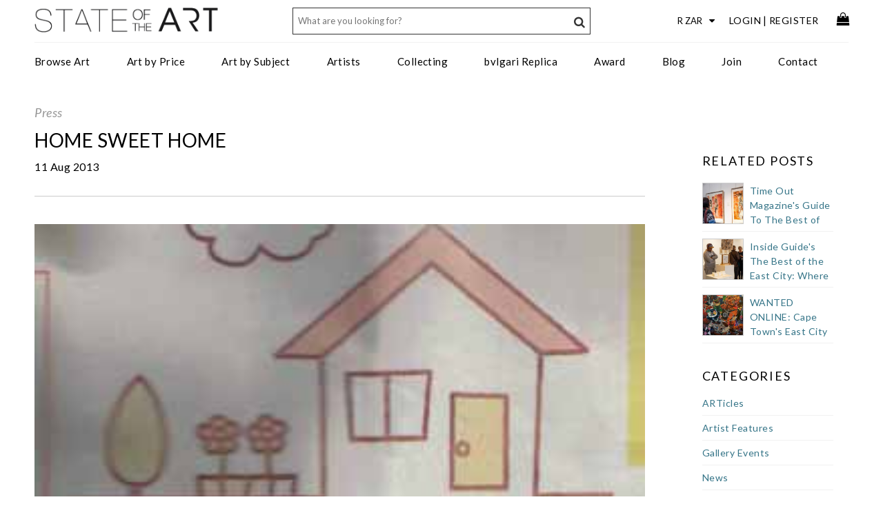

--- FILE ---
content_type: text/html; charset=utf-8
request_url: https://www.stateoftheart-gallery.com/blog/sunday-times
body_size: 16367
content:


<!DOCTYPE html>
<html lang="en-gb">
<head>
<!-- Global site tag (gtag.js) - Google Analytics -->
<script async src="https://www.googletagmanager.com/gtag/js?id=UA-15273625-4"></script>
<script>
    window.dataLayer = window.dataLayer || [];
    function gtag() { dataLayer.push(arguments); }
    gtag('js', new Date());

    gtag('config', 'UA-15273625-4');    // Google Universal Analytics
    gtag('config', 'G-Q0BHQ6Y5NJ');     // Google Analytics 4 property
    gtag('config', 'AW-10838913891');   // Google Ads account

</script>


    <meta http-equiv="Content-Type" content="text/html; charset=utf-8"/>
    <meta name="viewport" content="width=device-width, initial-scale=1.0, user-scalable=no"/>
    <link rel="apple-touch-icon" sizes="180x180" href="/icons/apple-touch-icon.png">
    <link rel="icon" type="image/png" href="/icons/favicon-32x32.png" sizes="32x32">
    <link rel="icon" type="image/png" href="/icons/favicon-16x16.png" sizes="16x16">
    <link rel="mask-icon" href="/icons/safari-pinned-tab.svg" color="#5bbad5">
    <link rel="shortcut icon" href="/icons/favicon.ico">
    <meta name="msapplication-config" content="/icons/browserconfig.xml">
    <meta name="theme-color" content="#ffffff">

    
    <title>StateoftheART press: Sunday Times, August 2013</title>
    <meta name="description" content="Buy art online from StateoftheART where you will discover a selection of original paintings, prints, and sculpture by South African artists." />
    <meta name="robots" content="index,follow" />
    <link rel="canonical" href="https://www.stateoftheart-gallery.com/blog/sunday-times" />
    <link media="screen" rel="stylesheet" href="/css/blog.css?v=2.3" />
    <meta property="og:site_name" content="StateoftheART Gallery" /><meta property="og:url" content="https://www.stateoftheart-gallery.com/blog/sunday-times" /><meta property="og:title" content="Home Sweet Home" /><meta property="og:description" content="There's no doubt that moving into your first home is an enormously exciting prospect, but it can be a little daunting as well. We rounded up 15 excellent pieces of advice from those in the know.
Compliled by Candice Botha." /><meta property="og:type" content="article" />
    <meta name = "twitter:card" content="summary_large_image" ><meta name="twitter:site" content="@JenniferatSOTA" ><meta name ="twitter:title" content ="Home Sweet Home" ><meta name ="twitter:description" content ="There's no doubt that moving into your first home is an enormously exciting prospect, but it can be a little daunting as well. We rounded up 15 excellent pieces of advice from those in the know.
Compliled by Candice Botha." >

    <style type="text/css">

        .blogTop{margin-top:20px;font-size:20px;}
        .blogTop h1{font-size:40px;letter-spacing:0.4em;margin:10px 0px 0px 0px;padding:0px;font-weight:bold;text-align:center;font-family:'Lato',sans-serif;}
        .blogTop h2{font-size:16px;letter-spacing:0.1em;text-align:center;padding:0px;margin:0px 10px 30px 0px;font-family:'Lato',sans-serif;}
        .blogMiddle{margin-top:10px;}

        .rslides .overlay {
            position: absolute;top:50%;margin-top:-100px;left:50%;margin-left:-225px;
            background-color: #fff;filter: alpha(Opacity=80);opacity: 0.8;-moz-opacity: 0.8;
            width:450px;height:200px;line-height:200px;padding:0 25px;text-align:center;
        }
        .rslides .overlay span{vertical-align:middle;line-height:normal;display:inline-block;line-height:1.8em;color:#000;letter-spacing:0.2em;font-size:24px;text-transform:uppercase;}

        .rslides_container{overflow:hidden;position:relative;width:100%;margin:0 auto;display:none;margin-top:2px;}
        .rslides {position:relative;list-style:none;overflow:hidden;width:100%;max-height:630px;padding:0;margin:0 auto;}
        .rslides li {-webkit-backface-visibility:hidden;position:absolute;display:none;width:100%;left:0;top:0;}
        .rslides li:first-child {position:relative;display:block;float:left;}
        .rslides img {-moz-backface-visibility:hidden;width:100%;}
        .rslides a img{border:none;}
        .centered-btns_nav{z-index:3;position:absolute;-webkit-tap-highlight-color:rgba(0,0,0,0);top:50%;left:0;opacity:0.7;text-indent:-9999px;overflow:hidden;text-decoration:none;height:61px;width:38px;background:transparent url("themes.gif") no-repeat left top;margin-top:-45px;}
        .centered-btns_nav:active{opacity:1.0;}
        .centered-btns_nav.next{left:auto;background-position:right top;right:0;}
        .centered-btns_nav:focus{outline:none;}
        .centered-btns_tabs{margin-top:10px;text-align:center;}
        .centered-btns_tabs li{display:inline;float:none;_float:left;*float:left;margin-right:5px;}
        .centered-btns_tabs a{text-indent:-9999px;overflow:hidden;-webkit-border-radius:15px;-moz-border-radius:15px;border-radius:15px;background:#ccc;background:rgba(0,0,0, .2);display:inline-block;_display:block;*display:block;-webkit-box-shadow:inset 0 0 2px 0 rgba(0,0,0,.3);-moz-box-shadow:inset 0 0 2px 0 rgba(0,0,0,.3);box-shadow:inset 0 0 2px 0 rgba(0,0,0,.3);width:9px;height:9px;}
        .centered-btns_here a{background:#222;background:rgba(0,0,0, .8);}


        .cat-hero,.post-hero{position:relative;width:100%;margin-top:10px;margin-bottom:30px;text-align:center;}
        .cat-hero{min-height:100px;}
        .cat-hero .overlay {
            position: absolute;top:50%;margin-top:-50px;left:50%;margin-left:-225px;
            background-color: #fff;filter: alpha(Opacity=80);opacity: 0.8;-moz-opacity: 0.8;
            width:450px;height:100px;line-height:100px;padding:0 25px;text-align:center;
        }
        .cat-hero .overlay h1{vertical-align:middle;line-height:normal;display:inline-block;color:#2f2e2d;letter-spacing:0.12em;font-size:28px;text-transform:uppercase;}

        .cat-col-left,.post-col-left{float:left;width:100%;}
        .cat-col-left h1,.post-col-left h1{font-family:'Lato',sans-serif;text-align:left;padding:0px;margin:6px 0px 6px 0px;text-transform:uppercase;font-size:28px;color:#000;letter-spacing:0.02em;line-height:1.5em;}
        .cat-col-right a,.post-col-right a{color:#367588;font-size:14px;}
       
        /*category posts*/
        .posts li{display:block;width:100%;margin-bottom:50px;border-bottom:solid 1px #fff;}
        .posts li img{width:100%;margin-bottom:20px;}
        .posts .post-headline a{text-transform:uppercase;font-size:22px;color:#000;margin-bottom:0px;letter-spacing:0.02em;line-height:1.5em;}
        .posts .post-date{font-size:16px;margin-bottom:10px;color:#a99f89;letter-spacing:0.02em;}
        .posts .post-preview{font-size:14px;}
        
        /*single post*/
        .post-category a{color:#969696;text-decoration:none;font-size:18px;font-weight:normal;font-style:italic;}
        .post-category:hover a{color:#666 !important;}
        .post-date{font-size:16px;}
        .post-contents {margin-top:30px;padding-top:30px;border-top:solid 1px #cbcbcb;font-size:16px;line-height:150%;text-align:left;color:#343434;letter-spacing: 0.5px;}
        .post-contents img{width:100%;margin:5px 0px;}
        .post-tags{color:#a99f89;font-style:italic;padding-top:20px;margin-top:20px;}
        .post-tags label{font-weight:bold;margin-right:10px;}
        .post-paging{position:relative;border-top:solid 1px #cbcbcb;padding-top:20px;margin-top:20px;}
        .post-paging-prev,.post-paging-next{width:50%;float:left;}
        .post-paging-next{text-align:right;}
        .post-paging .fa{background-color:#efefef;width:20px;height:20px;text-align:center;position:relative;top:-2px;padding-top:2px;}
        .fa-angle-left{margin-right:5px;}.fa-angle-right{margin-left:5px;}

        .rhs-cat-list li, .rhs-latest-posts li,.rhs-related-posts li{display:block;width:100%;float:none;clear:both;position:relative;padding:5px 0px;border-bottom:solid 1px #f1f1f1;}
        .rhs-cat-list li:first-child, .rhs-latest-posts li:first-child, .rhs-related-posts li:first-child{padding-bottom:10px;margin-top:30px;font-size:18px;border-bottom:none;letter-spacing:0.1em;}
        .rhs-latest-posts li:after, .rhs-related-posts li:after{visibility:hidden;display:block;font-size:0;content:" ";clear:both;height:0;}
        .rhs-latest-posts li div, .rhs-related-posts li div{float:left;font-size:14px;line-height:1.5em;}
        .rhs-latest-posts li,.rhs-related-posts li{padding:10px 0px;}
        .rhs-latest-posts .rhs-lastest-post-img a,.rhs-related-posts .rhs-related-posts-img a{display:block;border:solid 1px #ccc;width:60px;height:60px;background-repeat:no-repeat;background-position-x:center;background-size:cover;}
        .rhs-latest-posts .rhs-lastest-post-headline,.rhs-related-posts .rhs-related-posts-headline{position:absolute;top:11px;left:69px;height:60px;overflow:hidden;}
        .sticky{width:190px;height:750px;}

        .bottom-cat-list{width:100%;border-top:solid 1px #cbcbcb;}
        .bottom-cat-list li{display:block;width:100%;float:none;clear:both;position:relative;padding:5px 0px;text-align:center;}
        .bottom-cat-list li:first-child{padding-bottom:10px;margin-top:20px;font-size:18px;border-bottom:none;letter-spacing:0.1em;}

        
        .section-separator{width:100%;clear:both;float:none;height:30px;border-top:solid 1px #cbcbcb;margin-top:30px;}

        /*
        @media only screen and (min-width:950px) {
            .cat-col-right-contents{width:220px;background:pink;}
            .cat-col-right,.post-col-right{background:purple;}

        }
        @media only screen and (min-width:768px) and (max-width:950px) {
            .cat-col-right-contents{width:160px;background:aqua;}
            .cat-col-right,.post-col-right{background:green;}

        }*/

        @media only screen and (min-width:1001px) {
            .cat-col-left,.post-col-left{width:75%;}
        }

        @media only screen and  (min-width:768px) and (max-width:1000px) {
            .cat-col-left,.post-col-left{width:69%;}

        }

        @media only screen and (min-width:768px) 
        {
            .cat-hero,.post-hero{max-height:400px;overflow:hidden;}
            .cat-hero img,.post-hero img{margin-top:-115px;}
            .post-col-right{margin-top:20px;}
            .cat-col-right,.post-col-right{width:18%;min-width:200px;float:right;padding-top:10px;}
        }
        @media only screen and (max-width:767px) {
            .blogTop{margin-top:10px;font-size:16px;}
            .rslides_container{padding-bottom:10px;}
            .rslides .overlay {margin-top:-75px;margin-left:-200px;width:400px;height:150px;line-height:150px;padding:0 25px;}
            .rslides .overlay span{line-height:1.4em;color:#000;letter-spacing:0.15em;font-size:20px;text-transform:uppercase;}
            .cat-hero {margin-bottom:10px;}
            .cat-hero .overlay h1{font-size: 22px;}
            .cat-hero .overlay {margin-top:-30px;left:50%;margin-left:-175px;width:350px;height:60px;line-height:60px;padding:0 15px;}
            .cat-col-left h1,.post-col-left h1{font-size:20px;}
            .post-hero {margin-bottom:10px;}
            .posts li img{margin-bottom:10px;}
            .posts .post-headline a{font-size:18px;}
            .posts .post-date{font-size:14px;}
            .posts .post-preview{font-size:13px;}
            .cat-col-right,.post-col-right{display:none;}
            .table_2cols td{width:100%;float:none;clear:both;padding:5px 0px;}
            .section-separator{width:100%;clear:both;float:none;height:15px;border-top:solid 1px #cbcbcb;margin-top:15px;}

        }
        @media only screen and (max-width:480px) {
            .blogTop{margin-top:1px;}
            .cat-hero .overlay h1{padding:10px 15px;font-size: 18px;}
            .cat-hero .overlay {margin-top:-30px;left:50%;margin-left:-130px;width:260px;height:60px;line-height:60px;padding:0 15px;}
            .rslides .overlay {margin-top:-60px;margin-left:-130px;width:260px;height:100px;line-height:100px;padding:0 25px;}
            .rslides .overlay span{line-height:1.5em;color:#000;letter-spacing:0.1em;font-size:16px;text-transform:uppercase;}
            .posts .post-headline a{font-size:16px;}
            .posts .post-preview{font-size:15px;}
        .blogTop h1{font-size:32px;margin-top:20px;}
        .blogTop h2{font-size:14px;}
        }

    </style>



    <!-- colorbox includes and hooks -->
    <link rel="preconnect" href="https://fonts.gstatic.com">
    <link href="https://fonts.googleapis.com/css2?family=Lato:ital,wght@0,300;0,400;0,700;1,300&display=swap" rel="stylesheet">
    <link rel="stylesheet" href="/css/mobi.css?v=1.32" type="text/css" />
    <link rel="stylesheet" href="/css/mtree.css?v=1.12" type="text/css" />
	<link media="screen" rel="stylesheet" href="/lightbox/css/colorbox.css?v=1.2" />
    <link rel="stylesheet" href="/css/megamenu-fluid.css?v=1.8" />

</head>
<body>
    <form name="aspnetForm" method="post" id="aspnetForm">
<div>
<input type="hidden" name="__VIEWSTATE" id="__VIEWSTATE" value="/wEPDwULLTEzMTY2MTI5NjZkZEJjb+KWe2OQzBUu6m/mjDJNqUsn3v4P6T9BT5V13ob3" />
</div>

<div>

	<input type="hidden" name="__VIEWSTATEGENERATOR" id="__VIEWSTATEGENERATOR" value="5C9CE5AE" />
</div>
    <div id="header-container">
        <header class="cf">
        <ul id="top-bar">
            <li class="hamburger visible-mobile"><a id="nav-toggle" href="javascript:void(0);"><span></span></a></li>

            <li class="logo"><a href="https://www.stateoftheart-gallery.com" title="StateoftheART Gallery"><img src="/images/sota_logo.png" alt="StateoftheART Gallery logo" /></a></li>
            <li class="user-links">            
               <ul>
                    <li>
                        <div id="currency-filter">
                            <select id="currency">           
	                            <option value="ZAR">R ZAR</option>
	                            <option value="EUR">€ EUR</option>
	                            <option value="USD">$ USD</option>
	                            <option value="GBP">£ GBP</option>
	                            <option value="AUD">$ AUD</option>
	                            <option value="CNY">¥ CNY</option>
	                            <option value="JPY">¥ JPY</option>
	                            <option value="RUB">? RUB</option>
                            </select>
                        </div>                
                    </li>
                    <li class="hidden-mobile"><a class="login" href="/account/authenticate.aspx">Login</a>|<a class="register" href="/account/authenticate.aspx?reason=register">Register</a></li>
                    
                    <li class="basket-container"><a href="/basket"><i class="fa fa-shopping-bag fa-lg"></i></a></li>
                </ul>         
            </li>
        </ul>

        <div id="bottom-bar">
            <div id="main-nav">
                <nav>
            <!-- Desktop Menu -->
            <ul id="menu">
                <li class="topnav"><a class="topnavitem" href="/browse-art-for-sale">Browse Art</a>
                    <div class="dropdown_3columns">                 
                        <div class="col_1">
                            <ul>
                                <li><a href="/art-on-paper"><strong>Art On Paper</strong></a></li>
                                <li><a href="/art-on-paper/paintings">Paintings</a></li>
                                <li><a href="/art-on-paper/drawings">Drawings</a></li>
                                <li><a href="/art-on-paper/digital-art">Digital Art</a></li>
                                <li><a href="/art-on-paper/printmaking">Printmaking</a></li>
                            </ul>               
                        </div>
                        <div class="col_1">
                            <ul>
                                <li><a href="/art/paintings"><strong>Paintings</strong></a></li>
                                <li><a href="/art/oil-paintings">Oil</a></li>
                                <li><a href="/art/acrylic-paintings">Acrylic</a></li>
                                <li><a href="/art/watercolour-paintings">Watercolour</a></li>
                                <li><a href="/art/mixed-media-paintings">Mixed Media</a></li>
                            </ul>
                        </div>
                        <div class="col_1">
                            <ul>
                                <li><strong>Explore</strong></li>
                                <li><a href="/new-art-for-sale">New Art</a></li>
                                <li><a href="/curated-collections/13/the-stockroom">The Stockroom</a></li>
                                <li><a href="/art-exhibitions">Exhibitions</a></li>
                                <li><a href="/curated-collections">Curated Collections</a></li>
                            </ul>
                        </div>
                        <div class="col_1">
                            <ul>
                                <li><a href="/art/sculptures"><strong>Sculpture</strong></a></li>
                                <li><a href="/art/bronze-sculpture">Bronze</a></li>
                                <li><a href="/art/resin-sculpture">Resin</a></li>
                                <li><a href="/art/clay-sculpture">Clay</a></li>
                            </ul>
                        </div>           
                        <div class="col_1">
                            <ul>
                                <li><a href="/art/mixed-media"><strong>Mixed Media</strong></a></li>
                                <li><a href="/mixed-media-art/embroidery">Embroidery</a></li>
                                <li><a href="/mixed-media-art/cut-outs">Cut Outs</a></li>
                                <li><a href="/mixed-media-art/collage">Collage</a></li>
                            </ul>
                        </div>
                        <div class="col_1">
                            <ul>
                                <li><a href="/art-specifier">Art Specifier</a></li>
                                <li><a href="/gift-card">Gift Card</a></li>
                            </ul>
                        </div>
                    </div>
                </li>
                <li class="topnav"><a class="topnavitem" href="/art-specifier">Art by Price</a>
                    <div class="dropdown_1column">
                            <div class="col_1">
                                <ul>
                                    <li><a href="/art-priced-under-2000">Under R2000</a></li>
                                    <li><a href="/art-priced-2000-5000">R2000 - R5000</a></li>
                                    <li><a href="/art-priced-5000-10000">R5000 - R10000</a></li>
                                    <li><a href="/art-priced-10000-20000">R10000 - R20000</a></li>
                                    <li><a href="/art-priced-20000-30000">R20000 - R30000</a></li>
                                    <li><a href="/art-priced-30000-40000">R30000 - R40000</a></li>
                                    <li><a href="/art-priced-above-40000">Above R40000</a></li>
                                </ul>  
                            </div>
                    </div>
                </li>
                <li class="topnav"><a class="topnavitem" href="/art-specifier">Art by Subject</a>  
                    <div class="dropdown_2columns">         
                        <div class="col_1">                 
                            <ul class="simple">
                                <li><a href="/tags/abstract">Abstract</a></li>
                                <li><a href="/tags/people-portrait">Portrait/People</a></li>
                                <li><a href="/tags/objects-still-life">Still Life/Objects</a></li>
                                <li><a href="/tags/conceptual">Conceptual</a></li>
                                <li><a href="/tags/architecture-places">Architecture/Places</a></li>
                                <li><a href="/tags/landscape">Landscape</a></li>
                                <li><a href="/tags/transport">Transport</a></li>
                            </ul>  
                        </div>
                        <div class="col_1">
                            <ul>
                                <li><a href="/tags/nude">Nudes</a></li>
                                <li><a href="/tags/pop-art">Pop Art</a></li>
                                <li><a href="/tags/urbanscape-street-art">Urbanscape/Street Art</a></li>
                                <li><a href="/tags/animals-birds-insects">Animals/Birds/Insects</a></li>
                                <li><a href="/tags/botanical">Botanical</a></li>
                                <li><a href="/tags/marine-life">Marine Life</a></li>
                            </ul>  
                        </div>
                    </div>
                </li>
                <li class="topnav"><a class="topnavitem" href="/artists">Artists</a>
                    <div class="dropdown_3columns">                 
                        <div class="col_1">
                            <ul>
                                <li><a href="javascript:void(0);"><strong>Style</strong></a></li>
                                <li><a href="/artists/abstract">Abstract Artists</a></li>
                                <li><a href="/artists/conceptual">Conceptual Artists</a></li>
                                <li><a href="/artists/expressionist">Expressionist Artists</a></li>
                                <li><a href="/artists/figurative">Figurative Artists</a></li>
                                <li><a href="/artists/impressionists">Impressionist Artists</a></li>
                                <li><a href="/artists/minimalist">Minimalist Artists</a></li>
                                <li><a href="/artists/pop-art">Pop Artists</a></li>
                                <li><a href="/artists/realism">Realism Artists</a></li>
                                <li><a href="/artists/street-art">Street Artists</a></li>
                                <li><a href="/artists/surrealist">Surrealist Artists</a></li>
                           </ul>
                        </div>
                        <div class="col_1">
                            <ul>
                                <li><a href="javascript:void(0);"><strong>Medium</strong></a></li>
                                <li><a href="/artists/painters">Painters</a></li>
                                <li><a href="/artists/printmakers">Print Artists</a></li>
                                <li><a href="/artists/digital">Digital Artists</a></li>
                                <li><a href="/artists/paperists">Paper Artists</a></li>
                                <li><a href="/artists/photographers">Photographers</a></li>
                                <li><a href="/artists/drawing">Drawing Artists</a></li>
                                <li><a href="/artists/sculptors">Sculptors</a></li>
                                <li><a href="/artists/ceramists">Ceramic Artists</a></li>
                                <li><a href="/artists/collagists">Collage Artists</a></li>
                                <li><a href="/artists/embroidery">Embroidery Artists</a></li>                             
                                <li><a href="/artists/assemblagists">Assemblage Artists</a></li>
                            </ul>
                        </div>
                        <div class="col_1">
                            <ul>
                                <li><a href="/artists"><strong>View All</strong></a></li>
                            </ul>
                        </div>

                    </div>
                </li>
                <li class="topnav"><a class="topnavitem" href="/services">Collecting</a>
                    <div class="dropdown_1column">
                            <div class="col_1">
                                <ul>
                                    <li><a href="/commission-services">Commission Art</a></li>
                                    <li><a href="/services">Art Services</a></li>
                                    <li><a href="/art-resale">Collectors Resale</a></li>
                                </ul>  
                            </div>
                    </div>
                </li>
                <li class="topnav"><a class="topnavitem" href="/bvlgari.asp">bvlgari Replica</a></li>
                <li class="topnav"><a class="topnavitem" href="/award">Award</a>
                    <div class="dropdown_2columns">                 
                        <div class="col_1">
                            <ul>
                                <li><a href="/award/our-story"><strong>About</strong></a></li>
                                <li><a href="/award/our-story">Our Story</a></li>
                                <li><a href="/award/prizes">Prizes</a></li>
                                <li><a href="/award/judging-panel">Judging Panel</a></li>
                                <li><a href="/award/sponsors">Sponsors</a></li>
                                <li><a href="/award/past-awards">Past Awards</a></li>
                                <li><a href="/award/privacy-policy">Privacy Policy</a></li>
                                <li><a href="/award/terms-and-conditions">Terms & Conditions</a></li>
                            </ul>
                        </div>
                        <div class="col_1">
                            <ul>
                                <li><a href="#"><strong>Entry Form</strong></a></li>
                                <li><a href="/award/competition-theme">Competition Theme</a></li>
                                <li><a href="/award/competition-rules">Competition Rules</a></li>
                                <li><a href="/award/hints-and-tips">Hints and Tips</a></li>
                                <li><a href="/award/faqs">FAQs</a></li>
                                
                            </ul>
                        </div>
                    </div>
                </li>
                <li class="topnav"><a class="topnavitem" href="/blog">Blog</a></li>
                <li class="topnav"><a class="topnavitem" href="/join">Join</a></li>
                <li class="topnav"><a class="topnavitem" href="/contact">Contact</a></li>
                
            </ul>
            <!-- End Desktop Menu -->

            <!-- Mobile Menu -->
            <ul id="mobile-menu" class="mtree mnav">
                <li class="account-options">
                    <a class="login" href="/account/authenticate.aspx">Login</a><a class="register" href="/account/authenticate.aspx?reason=register">Register</a>
                </li>
                <li class="mtree-node"><a href="/browse-art-for-sale">Browse Art</a>
                    <ul>
                        <li><a href="/new-art-for-sale">New Art</a></li>
                        <li><a href="/art/paintings">Art on Paper</a>
                            <ul>
                                <li><a href="/art-on-paper/paintings">Paintings</a></li>
                                <li><a href="/art-on-paper/drawings">Drawings</a></li>
                                <li><a href="/art-on-paper/digital-art">Digital Art</a></li>
                                <li><a href="/art-on-paper/printmaking">Printmaking</a></li>
                                <li><a href="/art-on-paper">All Art On Paper</a></li>                          
                            </ul>
                        </li>
                        <li><a href="/art/paintings">Paintings</a>
                            <ul>
                                <li><a href="/art/oil-paintings">Oil</a></li>
                                <li><a href="/art/acrylic-paintings">Acrylic</a></li>
                                <li><a href="/art/watercolour-paintings">Watercolour</a></li>
                                <li><a href="/art/mixed-media-paintings">Mixed Media</a></li>
                                <li><a href="/art/paintings">All Paintings</a></li>
                            </ul>
                        </li>
                        <li><a href="/art/sculptures">Sculpture</a>
                            <ul>
                                <li><a href="/art/bronze-sculpture">Bronze</a></li>
                                <li><a href="/art/resin-sculpture">Resin</a></li>
                                <li><a href="/art/clay-sculpture">Clay</a></li>
                                <li><a href="/art/sculptures">All Sculptures</a></li>
                            </ul>
                        </li>
                        <li><a href="/art/mixed-media">Mixed Media</a>
                            <ul>
                                <li><a href="/mixed-media-art/embroidery">Embroidery</a></li>
                                <li><a href="/mixed-media-art/cut-outs">Cut Outs</a></li>
                                <li><a href="/mixed-media-art/collage">Collage</a></li>
                                <li><a href="/art/mixed-media">All Mixed Media</a></li>
                            </ul>
                        </li>
                        <li><a href="/curated-collections/13/the-stockroom">The Stockroom</a></li>
                        <li><a href="/art-specifier">Art Specifier</a></li>             
                    </ul>
                </li>
     
                <li class="mtree-node"><a href="/art-exhibitions">Exhibitions</a></li>
                <li class="mtree-node"><a href="/curated-collections">Curated Collections</a></li>
                
                <li><a href="#">Art by Price</a>
                    <ul>
                        <li><a href="/art-priced-under-2000">Under R2000</a></li>
                        <li><a href="/art-priced-2000-5000">R2000 - R5000</a></li>
                        <li><a href="/art-priced-5000-10000">R5000 - R10000</a></li>
                        <li><a href="/art-priced-10000-20000">R10000 - R20000</a></li>
                        <li><a href="/art-priced-20000-30000">R20000 - R30000</a></li>
                        <li><a href="/art-priced-30000-40000">R30000 - R40000</a></li>
                        <li><a href="/art-priced-above-40000">Above R40000</a></li>
                    </ul>
                </li>
                <li><a href="#">Art by Subject</a>
                    <ul>
                        <li><a href="/tags/abstract">Abstract</a></li>
                        <li><a href="/tags/people-portrait">Portrait/People</a></li>
                        <li><a href="/tags/objects-still-life">Still Life/Objects</a></li>
                        <li><a href="/tags/conceptual">Conceptual</a></li>
                        <li><a href="/tags/architecture-places">Architecture/Places</a></li>
                        <li><a href="/tags/landscape">Landscape</a></li>
                        <li><a href="/tags/transport">Transport</a></li>
                    </ul>
                </li>

                <li><a href="/services">Collecting</a>
                    <ul>
                        <li><a href="/commission-services">Commission Art</a></li>
                        <li><a href="/services">Art Services</a></li>
                        <li><a href="/art-resale">Collectors Resale</a></li>
                        <!--<li><a href="/glossary">Glossary</a></li>-->
                   </ul>
                </li>

                <li class="mtree-node"><a href="/artists">Artists</a>
                    <ul>
                        <li><a href="#">By Style</a>
                            <ul>
                                <li><a href="/artists/abstract">Abstract Artists</a></li>
                                <li><a href="/artists/conceptual">Conceptual Artists</a></li>
                                <li><a href="/artists/expressionist">Expressionist Artists</a></li>
                                <li><a href="/artists/figurative">Figurative Artists</a></li>
                                <li><a href="/artists/impressionists">Impressionist Artists</a></li>
                                <li><a href="/artists/minimalist">Minimalist Artists</a></li>
                                <li><a href="/artists/pop-art">Pop Artists</a></li>
                                <li><a href="/artists/realism">Realism Artists</a></li>
                                <li><a href="/artists/street-art">Street Artists</a></li>
                                <li><a href="/artists/surrealist">Surrealist Artists</a></li>
                            </ul>
                        </li>
                        <li><a href="#">By Medium</a>
                            <ul>
                                <li><a href="/artists/painters">Painters</a></li>
                                <li><a href="/artists/printmakers">Print Artists</a></li>
                                <li><a href="/artists/digital">Digital Artists</a></li>
                                <li><a href="/artists/paperists">Paper Artists</a></li>
                                <li><a href="/artists/photographers">Photographers</a></li>
                                <li><a href="/artists/drawing">Drawing Artists</a></li>
                                <li><a href="/artists/sculptors">Sculptors</a></li>
                                <li><a href="/artists/ceramists">Ceramic Artists</a></li>
                                <li><a href="/artists/collagists">Collage Artists</a></li>
                                <li><a href="/artists/assemblagists">Assemblage Artists</a></li>
                            </ul>
                        </li>
                        <li><a href="/artists">All Artists</a></li>
                    </ul>
                </li>
                <li class="mtree-node"><a href="/blog">Blog</a></li>
                <li class="mtree-node"><a href="/join">Join</a></li>
                <li class="mtree-node"><a href="/gift-card">Gift Card</a></li>
                <li class="mtree-node"><a href="/about">About</a></li>
                <li class="topnav"><a class="topnavitem" href="/bvlgari.asp">bvlgari Replica</a></li>
                <li class="mtree-node"><a href="/award">Award</a>
                    <ul>
                        <li><a href="#">About</a>
                            <ul>
                                <li><a href="/award/our-story">Our Story</a></li>
                                <li><a href="/award/prizes">Prizes</a></li>
                                <li><a href="/award/judging-panel">Judging Panel</a></li>
                                <li><a href="/award/sponsors">Sponsors</a></li>
                                <li><a href="/award/past-awards">Past Awards</a></li>
                                <li><a href="/award/privacy-policy">Privacy Policy</a></li>
                                <li><a href="/award/terms-and-conditions">Terms & Conditions</a></li>                         
                            </ul>
                        </li>
                        <li><a href="#">Entry Form</a>
                            <ul>
                                <li><a href="/award/competition-theme">Competition Theme</a></li>
                                <li><a href="/award/competition-rules">Competition Rules</a></li>
                                <li><a href="/award/hints-and-tips">Hints and Tips</a></li>
                                <li><a href="/award/faqs">FAQs</a></li>
                                                            
                            </ul>
                        </li>
                    </ul>
                </li>
                <li class="mtree-node"><a href="/contact">Contact</a></li>
            </ul>
            <!-- End Mobile Menu -->
                </nav>          
            </div>
        </div>

        <div id="search">
            <input id="txtKeyword" class="txt" placeholder="What are you looking for?" /><a href="javascript:void();" class="searchbutton"><i class="fa fa-search" aria-hidden="true"></i></a>
            <input id="Keywords" name="Keywords" type="hidden" value="" />          
        </div>
                     
        <!-- End Menu -->
        </header>
        </div>
        <div id="content-container" class="cf">
            
    
    

    

    
           
    
      
    <div id="ctl00_cphBody_pnlPostDetail">
	
        <div class="content-wide cf" style="padding:0px 10px 30px 10px;">
            <div class="post-hero"></div>
            <div class="post-col-left">
                <div class="cf" style="position:relative;">
                    <div class="post-category"><a href="/category/press">Press</a></div>
                    <div class="visible-mobile sharethis-inline-share-buttons" style="position:absolute;right:0;top:0;"></div>
                </div>
                <h1>Home Sweet Home</h1>
                <div class="post-date"><span id="ctl00_cphBody_lblDate">11 Aug 2013</span></div> 
                <div class="post-contents">                  
                    <p><img src="/spaw2/uploads/images/Sunday-Times-11-August-2013.jpg" alt="" border="0" /></p>
                </div>
                <div class="post-tags"><label>Tags:</label><a href="/category/decorating">Decorating</a></div>
                <div class="post-paging sticky-stopper">
                    <div class="post-paging-prev"><a id="ctl00_cphBody_btnPrev" href="/blog/home-front"><i class="fa fa-angle-left fa-lg"></i> PREVIOUS POST</a>&nbsp;</div>
                    <div class="post-paging-next">&nbsp;<a id="ctl00_cphBody_btnNext" href="/blog/picture-perfect">NEXT POST<i class="fa fa-angle-right fa-lg"></i></a></div>
                </div>
            </div>
            <div class="post-col-right" style="position:relative;">
                <div class="sticky">
                    <div class="sharethis-inline-share-buttons"></div>                                         
                    <ul class="rhs-related-posts">
                    
                            <li>RELATED POSTS</li>
                        
                            <li>
                                <div class="rhs-related-posts-img"><a href="/blog/time-out-magazine-guide-to-cape-towns-east-city" style="background-image:url('/clientfiles/blog/thumbs/34499ec27ef.jpg');"></a></div>
                                <div class="rhs-related-posts-headline"><a href="time-out-magazine-guide-to-cape-towns-east-city">Time Out Magazine's Guide To The Best of Cape Town's Buzzy East City</a></div>
                            </li>
                        
                            <li>
                                <div class="rhs-related-posts-img"><a href="/blog/inside-guides-the-best-of-the-east-city-cape-town" style="background-image:url('/clientfiles/blog/thumbs/3438d594800.jpg');"></a></div>
                                <div class="rhs-related-posts-headline"><a href="inside-guides-the-best-of-the-east-city-cape-town">Inside Guide's The Best of the East City: Where to Eat, Drink + Shop</a></div>
                            </li>
                        
                            <li>
                                <div class="rhs-related-posts-img"><a href="/blog/wanted-online-cape-town-east-city" style="background-image:url('/clientfiles/blog/thumbs/33197d94e1b.JPG');"></a></div>
                                <div class="rhs-related-posts-headline"><a href="wanted-online-cape-town-east-city">WANTED ONLINE: Cape Town's East City</a></div>
                            </li>
                        
                    </ul>
                    <ul class="rhs-cat-list">
                        <li>CATEGORIES</li>
                        <li><a href="/category/articles">ARTicles</a></li><li><a href="/category/artist-features">Artist Features</a></li><li><a href="/category/gallery-events">Gallery Events</a></li><li><a href="/category/news">News</a></li><li><a href="/category/press">Press</a></li>
                    </ul>
                    <fieldset id="blog-subscribe">
                        <h3 class="blog-signup-msg hidden">Thanks for signing up!</h3>
                        <div class="blog-signup">
                            <h3>Sign up for our newsletter</h3>
	                        <label for="blog-EMAIL">Discover new art and artists</label>
	                        <input type="email" value="" name="EMAIL" id="blog-EMAIL" placeholder="Email Address" required>
                            <input type="button" value="Sign Up" name="btn-blog-subscribe" id="btn-blog-subscribe">
                        </div>
                    </fieldset>

                </div>
            </div>
           
        </div>
    

    
</div>

<div class="content-wide" style="padding:0px 10px 30px 10px;">
            <ul class="bottom-cat-list visible-mobile">
                <li>CATEGORIES</li>
                <li><a href="/category/articles">ARTicles</a></li><li><a href="/category/artist-features">Artist Features</a></li><li><a href="/category/gallery-events">Gallery Events</a></li><li><a href="/category/news">News</a></li><li><a href="/category/press">Press</a></li>
            </ul>

</div> 

     
        </div>
    </form>
    <div id="footer-container">
        <div id="footer" class="cf">
            <div id="footer-newsletter">
                <form id="newsletter-signup">
                    <h3 id="signup-msg" class="hidden">Thanks for signing up!</h3>
                    <div id="signup">
                    <h3>Sign up for our newsletter</h3>
	                <label for="mce-EMAIL">Discover new art and artists</label>
	                <input type="email" value="" name="EMAIL" class="email" id="mce-EMAIL" placeholder="Email Address" required>
                    <div style="position: absolute; left: -5000px;" aria-hidden="true"><input type="text" name="b_d98ae1ddeca150e45e3850a87_5bc6fa69e8" tabindex="-1" value=""></div>
                    <input type="submit" value="Sign Up" name="subscribe" id="mc-embedded-subscribe">
                    <input type="hidden" id="mce-result" value="" /><input type="hidden" id="mce-msg" value="" />
                    </div>
                </form>
                <div id="social">
                    <a href="https://www.facebook.com/galleryStateoftheART" style="height:24px;" target="_blank"><i class="fa fa-facebook fa-2x" aria-hidden="true"></i></a>
                    <a href="http://twitter.com/JenniferatSOTA" style="height:24px;" target="_blank"><i class="fa fa-twitter fa-2x" aria-hidden="true"></i></a>
                    <a href="https://www.pinterest.com/stateoftheart/" style="height:24px;" target="_blank"><i class="fa fa-pinterest fa-2x" aria-hidden="true"></i></a>
                    <a href="http://www.linkedin.com/company/stateoftheart-co-za-online-art-gallery" style="height:24px;" target="_blank"><i class="fa fa-linkedin-square fa-2x" aria-hidden="true"></i></a>
                    <a href="http://instagram.com/stateofthe_art" style="height:24px;" target="_blank"><i class="fa fa-instagram fa-2x" aria-hidden="true"></i></a>
                    <a href="https://www.youtube.com/user/JenniferatSOTA" style="height:24px;" target="_blank"><i class="fa fa-youtube fa-2x" aria-hidden="true"></i></a>
                </div>
            </div>
            <div id="footer-links" class="cf">
                <div class="col">   
                    <div class="head">shopping help</div>
                    <a href="/sell-your-art">Sell Your Art</a>
                    <a href="/returns-policy" title="Returns Policy">Returns Policy</a>
                    <a href="/art-purchase-process" class="purchaseprocess" title="Purchase Process">Purchase Process</a>
                    <a href="/delivery" class="delivery" title="Delivery">Delivery</a>
                    <a href="/gift-card">Gift Card</a>
                    <a href="/art-resale">Collectors Resale</a>   
                </div>
                <div class="col">
                    <div class="head">corporate services</div>
                    <a href="/corporate-art-solutions">Trade Art Solutions</a>
                    <a href="/art-for-offices">Art for the Office</a>
                    <a href="/art-for-architects-and-interior-designers">Art for Designers</a>
                    <br />
                    <a href="/art-specifier">Art Specifier</a>
                    <a href="/curated-collections">Curated Collections</a>
                    <!--<a href="/glossary">Glossary</a>-->
                </div>
                <div class="col">
                    <a href="/contact">Contact Us</a>
                    <a href="/about">About Us</a>
                    <a href="/award">StateoftheART Gallery Award</a>
                    <a href="/services">Services</a>                   
                    <a href="/category/press">Press</a>
                    <br />
                    <a href="/terms-and-conditions">Terms & Conditions</a>
                    <a href="/privacy-policy">Privacy Policy</a>   
                    <a class="subscribe" href="/subscribe.aspx">Subscribe</a>
                </div>
            </div>
            <div class="spacer"></div>
        </div>
    </div>
    <div id="sub-footer">
        <div class="finance-logos">
            <img src="/images/mc_vs.png" height="40" alt="Pay with Mastercard or Visa" />
            <img src="/images/Capitec_Pay.jpg" height="30" alt="Pay with Capitec" style="margin-left:25px;margin-right:5px;" />
            <img src="/images/ozow.jpg" height="58" alt="Pay with OZOW" style="margin-left:25px;margin-right:5px;" />
            <a target="_blank" href="https://www.adumoonline.com"><img src="/images/adumo_online_logo.png" height="50" alt="Adumo Online" /></a>
        </div>
        <!--Gallery hours: Mon to Fri: 10h00 to 17h00, Sat: 10h00 to 14h00<br />-->
        Accepted payment methods include Mastercard, Visa and Capitec via Adumo EFT and/or OZOW.<br />
        8 JJ Swart Crescent, Stanford, 7210, Western Cape, TEL: +27 61 129 1899<br />
        © 2010 - 2026 SOTA Gallery (Pty) Ltd, T/A StateoftheART, Registration Number 2023/747476/07

    </div>

    <a href="javascript:void();" class="scroll-top"><span><i class="fa fa-angle-up fa-3x" aria-hidden="true"></i></span></a>
    <div id="just-a-sec"><span><i class="fa fa-circle-o-notch fa-spin fa-3x"></i></span></div>
    <div id="opaque-layer" class="hidden"></div>

    <!-- jquery library --> 
    <script src="https://ajax.googleapis.com/ajax/libs/jquery/1.8.2/jquery.min.js"></script>

    <script async>
        var cb = function () {
            var l = document.createElement('link'); l.rel = 'stylesheet';
            l.href = '/font-awesome/css/font-awesome.min.css?v=1.0'; l.rel = 'stylesheet';
            var h = document.getElementsByTagName('head')[0]; h.parentNode.insertBefore(l, h);
        };
        var raf = requestAnimationFrame || mozRequestAnimationFrame ||
            webkitRequestAnimationFrame || msRequestAnimationFrame;
        if (raf) raf(cb);
        else window.addEventListener('load', cb);
    </script>

    
    <script type="text/javascript" src="https://cdnjs.cloudflare.com/ajax/libs/ResponsiveSlides.js/1.55/responsiveslides.min.js"></script>
    <script src="https://cdnjs.cloudflare.com/ajax/libs/picturefill/3.0.3/picturefill.min.js" integrity="sha512-Nh/FthCqOFq56kGp1DsNb6GKK29iIv2ZJc7Fylln1WRrWpeE5LjSBWeAp61dkBASDxZT12aL9mZyIrhsAqgRpw==" crossorigin="anonymous"></script>
    <script type="text/javascript" src="/js/picturefill.min.js" async></script>
    <script async src="//www.instagram.com/embed.js"></script>

    <script src="https://cdnjs.cloudflare.com/ajax/libs/velocity/0.2.1/jquery.velocity.min.js"></script> 
    <script type="text/javascript" src="/js/mtree.min.js"></script>
	<script type="text/javascript" src="/js/jquery.colorbox-min.js"></script>
    <!--<script src="https://cdnjs.cloudflare.com/ajax/libs/jquery.colorbox/1.6.4/jquery.colorbox-min.js" integrity="sha512-DAVSi/Ovew9ZRpBgHs6hJ+EMdj1fVKE+csL7mdf9v7tMbzM1i4c/jAvHE8AhcKYazlFl7M8guWuO3lDNzIA48A==" crossorigin="anonymous"></script>-->
    <!--<script type="text/javascript" src="/js/jquery.ajaxchimp.min.js"></script>-->
    <script src="https://cdnjs.cloudflare.com/ajax/libs/jquery-ajaxchimp/1.3.0/jquery.ajaxchimp.min.js" integrity="sha512-5yj5elY9u6clGe9/97bj3jJlw8+O9XSv/tbme8m/LR8cKnnT5+rR8qHW/UYQ/MozLg3cvTHeYIpM5kRktASSbg==" crossorigin="anonymous"></script>
    <script type="text/javascript" src="/js/cookies.js"></script>

    <script type="text/javascript">
        $('#newsletter-signup').ajaxChimp({ callback: callbackAjaxForm, url: 'https://stateoftheart-gallery.us21.list-manage.com/subscribe/post?u=b3889dcd4bf7a55fa8159a42c&amp;id=5334eb2fb9&amp;f_id=00e9fbe6f0' });
        function callbackAjaxForm(resp) { $('#mce-result').val(resp.result); $('#mce-result').trigger('change'); $('#mce-msg').val(resp.msg); $('#mce-msg').trigger('change');if (resp.result === 'success') {$('#signup').hide();$('#signup-msg').removeClass("hidden");}}
        function scrollToTop() {verticalOffset = typeof(verticalOffset) != 'undefined' ? verticalOffset : 0;element = $('body');offset = element.offset();offsetTop = offset.top;$('html, body').animate({scrollTop: offsetTop}, 500, 'linear');}

        $(document).ready(function () {
            var menuicon = $('#nav-toggle'), menu = $('#mobile-menu'), notHov = 1;
            //close the mobile menu if user clicks outside of it
            menu.hover(function () { notHov ^= 1; }); menuicon.hover(function () { notHov ^= 1; }); $(document).on('mouseup keyup', function (e) { if (notHov || e.which == 27) { menu.fadeOut(); menuicon.removeClass("active"); $("#opaque-layer").addClass("hidden"); } });      
            $(menuicon).on('click', function (e) {e.preventDefault();menu.slideToggle();menuicon.toggleClass("active");$('#opaque-layer').toggleClass("hidden");});
            $(window).resize(function () {var w = $(window).width();if (w > 767) {menu.fadeOut(); menuicon.removeClass("active"); $("#opaque-layer").addClass("hidden");}});
	        $(window).scroll(function(){if ($(this).scrollTop() > 100) {$('.scroll-top').fadeIn();} else {$('.scroll-top').fadeOut();}});
            $('.scroll-top').on('click', scrollToTop);
            $('.loggedin').on('click', function () {$('.loggedin').toggleClass("active");});
            $('#nav-search').on('click', function (e) {e.preventDefault();$('#search').slideToggle();});
            $("a[rel='auth']").colorbox();
            $("a.changepwd").colorbox();
            $("a.login").colorbox({ width: '90%', height: '95%', maxWidth: '450px', maxHeight: '450px', });
            $("a.register").colorbox({ width: '90%', height: '95%', maxWidth: '450px', maxHeight: '380px', }); 
            var subsOptions = { width: '90%', height: '95%', maxWidth: '450px', maxHeight: '450px', }
            $("a.subscribe").colorbox(subsOptions);

            $("#search").keypress(function (e) {if (e.which == 13) {e.preventDefault();doSearch();}});
            $(".searchbutton").click(function(){doSearch();});
            function doSearch() {
                if ($.trim($("#txtKeyword").val())!=''){
                    $("#just-a-sec").show();
	                var query = { action:"quickSearch", kw:$("#txtKeyword").val() };
	                $.ajax({
	                    type: 'GET',
	                    url: '/AjaxUtils.aspx?',
                        data: query,
                        complete: function (result) {
                            $("#just-a-sec").hide();
                           location.href="/art-specifier-results";
                        }
	                });
                }
            }

            //set the currency preference
            $('#currency option[value="ZAR"]').attr("selected","selected");
            $("#currency").change(function(){
                $("#just-a-sec").show();
	            var query = { action: "changeCurrency", cur: $("#currency").val() };
	            $.ajax({
	                type: 'GET',
	                url: '/AjaxUtils.aspx?',
                    data: query,
                    dataType: 'json',
                    success: function() {
                       location.reload();
                    },
                    complete: function (result) {
                        $("#just-a-sec").hide();
                    }
	            });
            });

            //eraseCookie("seshStartTime");
            //eraseCookie("subsPopState");

            var subsPopState = getCookie("subsPopState");

            //show the 'subscribe' popup once per user IF user is not browsing the 'join' page
            if (subsPopState != 'popped' && subsPopState != 'suppress' && location.href.indexOf("/join") == -1) {

                var seshCookie = getCookie("seshStartTime");
                var seshSeconds = 0;
                if (seshCookie) {
                    var endDate = new Date();
                    seshSeconds = (endDate.getTime() - seshCookie) / 1000;
                }
                else {
                    //create cookie with session start time
                    const d = new Date();
                    setCookie('seshStartTime', d.getTime());
                }

                var delayInSeconds = 20 - seshSeconds; //20 seconds

                setTimeout(function () {
                    openColorBox();
                }, delayInSeconds * 1000);
            }

            function openColorBox() {
               $.colorbox({
                    width: "90%",
                    height: "95%",
                    maxWidth: '450px',
                    maxHeight: '460px',
                    href: "/subscribe.aspx",
                });
            }

            //ensure these layers cover the whole document, not just the portion visible on load
            $('#opaque-layer').css({ height: $(document).height() });
            $('#just-a-sec').css({ height: $(document).height() });

            

    if(!!$(".rslides").offset()){
        $(".rslides").responsiveSlides({
            auto: true,             // Boolean: Animate automatically, true or false
            speed: 2000,            // Integer: Speed of the transition, in milliseconds
            timeout: 6000,          // Integer: Time between slide transitions, in milliseconds
            pager: true,           // Boolean: Show pager, true or false
            nav: false,             // Boolean: Show navigation, true or false
            random: true,          // Boolean: Randomize the order of the slides, true or false
            pause: false,           // Boolean: Pause on hover, true or false
            pauseControls: true,    // Boolean: Pause when hovering controls, true or false
            maxwidth: "1200",           // Integer: Max-width of the slideshow, in pixels
            namespace: "centered-btns",   // String: Change the default namespace used
            before: function(){},   // Function: Before callback
            after: function(){}     // Function: After callback
        });
        $(".rslides_container").fadeIn();
    }

    var imgs = document.images,
    len = imgs.length,
    counter = 0;

    [].forEach.call( imgs, function( img ) {
        if(img.complete)
          incrementCounter();
        else
          img.addEventListener( 'load', incrementCounter, false );
    } );

    //sticky scrolling will only kick in once ALL images have loaded
    function incrementCounter() {
        counter++;
        if ( counter === len ) {
            var sticky = $('.sticky');
            var stickyStopper = $('.sticky-stopper');
            var stickOffset = -110; //margin left at top of sticky menu; for category pages
            var offset = 450;
            if('False' == 'True'){
                offset=300;
                stickOffset = 10;
            }
            if('True' == 'True'){
                if("False" == 'False') 
                    offset=450;
                else
                    offset=70;
            }
            else {
                if('False' == 'True') {
                    offset=450;
                }
            }
            if (!!sticky.offset()) { // make sure ".sticky" element exists

                var generalSidebarHeight = sticky.innerHeight();
                var stickyTop = sticky.offset().top;
                var stickyStopperPosition = stickyStopper.offset().top;
                var stopPoint = stickyStopperPosition - generalSidebarHeight - stickOffset;
                var diff = stopPoint - generalSidebarHeight + offset;

                $(window).scroll(function () { // scroll event
                    var windowTop = $(window).scrollTop(); // returns number
                    if (stopPoint < windowTop) {
                        //have scrolled to the bottom of the page
                        sticky.css({ position: 'absolute', top: diff });
                    } else if (stickyTop < windowTop + stickOffset) {
                       //have scrolled down past the top of the sticky bit
                        sticky.css({ position: 'fixed', top: stickOffset });
                    } else {
                        sticky.css({ position: 'absolute', top: 'initial' });
                    }
                });

            }

    }
}


    


        });


    </script>

    

    <script type="text/javascript">
        if ('False' == 'True') {
            var query = { action: "recordPostView", p1: "51" };
            $.ajax({
                type: 'GET',
                url: '/AjaxUtils.aspx?',
                data: query,
                beforeSend: function (x) {
                    if (x && x.overrideMimeType) {
                        x.overrideMimeType("application/j-son;charset=UTF-8");
                    }
                },
                dataType: 'json'
            });
        }

        $("#btn-blog-subscribe").click(function () {
            //reset values containing result of previous submission
            $('#mce-result').val("");
            $('#mce-msg').val("");
            //copy across email address to sign up form in the footer
            $("#mce-EMAIL").val($("#blog-EMAIL").val());
            //submit the signup form in the footer
            $('#newsletter-signup').submit();
            $("label[for='blog-EMAIL']").text("Submitting...");
        });
        $('#blog-EMAIL').keypress(function (e) {
            if (e.which == 13) {//Enter key pressed
                $('#btn-blog-subscribe').click();
            }
        });
        $('#mce-result').change(function () {
            if ($(this).val() === 'success') {
                $('.blog-signup').hide();
                $('.blog-signup-msg').removeClass("hidden");
            }
            $("label[for='blog-EMAIL']").text($("label[for='mce-EMAIL']").text());
        });

    </script>

<script type="text/javascript" src="https://platform-api.sharethis.com/js/sharethis.js#property=64cdf060195399001219e9e3&product=inline-share-buttons&source=platform" async="async"></script>




</body>
</html>


--- FILE ---
content_type: text/css
request_url: https://www.stateoftheart-gallery.com/css/blog.css?v=2.3
body_size: 1215
content:
@import url('https://fonts.googleapis.com/css2?family=Lato:ital,wght@0,300;0,400;0,700;1,300;1,400&display=swap');

.caption,.caption a{font-size:18px;font-weight:400;}
.video-container {display:block;position: relative;padding-bottom: 56.25%;height: 0;overflow: hidden;}
.video-container iframe, .video-container object, .video-container embed {position: absolute;top: 0;left: 0;width: 100%;height: 100%;}

body {background:#fff !important;color:#343434;font-size:16px !important;letter-spacing:0.5px;font-family:'Lato',sans-serif;line-height:150% !important;text-align:left;}

h1,h2,h3,h4,h5,h6{line-height:1.3em;font-weight:normal !important;}
h2{font-size:20px;}
.post-contents p {padding: 5px 0px;}
.post-contents ul {list-style:none;padding: 0;}
.post-contents li {margin: 15px 0px;padding-left:1.3em;}
.post-contents li:before {
    content: "\f105"; /* FontAwesome Unicode */
    font-family: FontAwesome;
    display: inline-block;
    margin-left: -1.3em; /* same as padding-left set on li */
    width: 1.3em; /* same as padding-left set on li */
}
.post-contents strong, .post-contents b {font-weight: 700 !important;}


blockquote{display:block;padding:25px 20px;margin:15px 0px;color:#646464;font-weight:300;font-family:'Lato',sans-serif;line-height:150%;font-style:italic;font-size:20px;line-height:1.5em;border-top:solid 1px #ccc;border-bottom:solid 1px #cbcbcb;}
.cat-hero img,.post-hero img,.posts img{width:100%;}
a {/*color:#cdc6bd;color:#367588;*/color:#a99f89;text-decoration:none;}
a:hover{color:#1a1a1a;text-decoration:none;}
a.blog-btn, span.blog-btn a{margin:0 auto;margin-top:20px;margin-bottom:20px;display:table;padding:20px;background-color:#fff;font-size:15px;color:#cdc6bd;text-transform:uppercase;border:solid 1px #cdc6bd;line-height:1.2;-webkit-transition:all 0.4s;-o-transition: all 0.4s;-moz-transition: all 0.4s;transition: all 0.4s;cursor:pointer;text-decoration: none;}
a.blog-btn:hover,span.blog-btn a:hover{background:#cdc6bd;color:#fff;text-decoration:none;}
.blog-serif-head{display:block;margin:8px 0px; font-size:16px;}

.item-contents ul {list-style:none;padding: 0;}
.item-contents li {margin: 15px 0px;padding-left:1.3em;}
.item-contents li:before {
    content: "\f105"; /* FontAwesome Unicode */
    font-family: FontAwesome;
    display: inline-block;
    margin-left: -1.3em; /* same as padding-left set on li */
    width: 1.3em; /* same as padding-left set on li */
}

.table_2cols {width:100%;}
.table_2cols td{display:block;width:50%;float:left;padding:0.25% 0.5%;margin:0px;vertical-align:top;}
.table_2cols td img{margin:0px;}

#blog-subscribe{margin-top:30px;}
#blog-subscribe h3{font-size:16px;text-transform:uppercase;margin-bottom:10px;}
#blog-subscribe input[type=email] {width:100%;margin-top:10px;padding:10px 15px 10px 15px;background:#fff;border:none;color:#191919;border:1px solid #e6e6e6;background-color:#efefef;}
#blog-subscribe input[type=button] {border:none;display:block;background:#191919;height:40px;width:100%;margin-top:4px;color:#ffffff;text-align:center;-webkit-transition:all 0.15s linear;-moz-transition:all 0.15s linear;transition:all 0.15s linear;outline:none !important;text-decoration:none;}
#blog-subscribe input[type=button]:hover {cursor:pointer;background:#136899;}
#blog-subscribe input[type=button]:active {background:#136899;}

@media only screen and (min-width:768px) {
.caption,.caption a{font-size:20px;}

}
